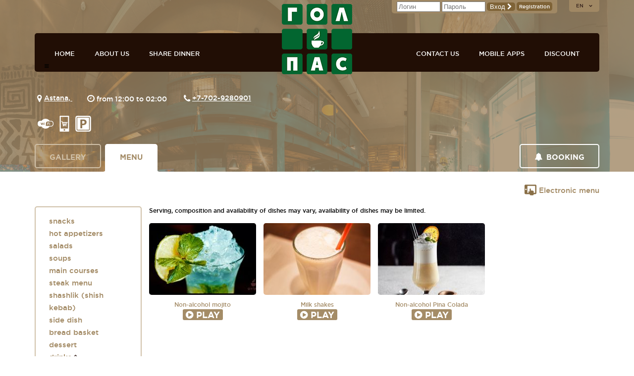

--- FILE ---
content_type: text/html; charset=UTF-8
request_url: https://golpas.cafe/en/menu/49?id_group=44863
body_size: 7799
content:
<!DOCTYPE html>
<html>
<head>
		<title>Menu - Gol+Pas сеть спорт-баров</title>
	<meta charset="utf-8">
	<meta name = "format-detection" content = "telephone=no" />
    <meta name="viewport" content="width=device-width, initial-scale=1">
			
		<link rel="stylesheet" type="text/css" href="/site/bundle.css?1716537317">
	<link rel="stylesheet" href="/site/font/font-awesome-4.4.0/css/font-awesome.min.css">

	<link rel="SHORTCUT ICON" href="/site/images/favicon.ico">

	<script src="/.js/jquery-3.7.1.js"></script>
	<script src="/.js/jquery-ui-1.14.0/jquery-ui.min.js?1769004185"></script>
	<script src="/.js/funcs.js"></script>
	

	<!--[if lt IE 10 ]>
	<script type="text/javascript" src="/site/js/placeholder.js"></script>
	<![endif]-->

	<script type="text/javascript" src="/site/js/jquery.cookie.js"></script>
	<script type="text/javascript" src="/site/js/jquery.formstyler.min.js?1769004185"></script>
	<script type="text/javascript" src="/site/js/jquery.rating-2.0.min.js"></script>
	<script type="text/javascript" src="/site/js/globalize.js"></script>
	<script type="text/javascript" src="/site/js/jquery.glob.ru-RU.js"></script>
	<script type="text/javascript" src="/site/js/jquery.magnific-popup.js"></script>
	<script type="text/javascript" src="/site/js/jquery.maskedinput.js"></script>
	<script type="text/javascript" src="/site/js/formcheck.js"></script>
	<script type="text/javascript" src="/site/js/owl.carousel.js"></script>
	<script type="text/javascript" src="/site/js/jquery.ba-outside-events.min.js"></script>
	<script type="text/javascript" src="/site/js/imagesloaded.pkgd.min.js"></script>
	<script type="text/javascript" src="/site/js/ddpanorama.min.js"></script>
	<script type="text/javascript" src="/site/js/index.js"></script>
	<script type='text/javascript' src='/modules/orders/cart.js'></script>
	<!--	<script type="text/javascript" src="/site/js/jquery.formstyler.min.js"></script>-->
	<!--	<script type="text/javascript" src="/site/js/index.js"></script>-->

</head>
<body class="site">
<div class="main global_bg">
<style>
	.global_bg{
		background:
		linear-gradient(
			rgba(160, 136, 100, 0.8),
			rgba(160, 136, 100, 0.8)
		),
		url('/modules/rest/panoramas/expo-stitch-1.jpg') top center no-repeat;
	}
</style>

<header id="header" class="container p_rel">
	<div class="lang_menu lang p_abs">
	<select id="lang_menu_select">
			<option value="ru">RU</option>
				<option selected value="en">EN</option>
				<option value="kz">KZ</option>
			</select>

	<div class="lang_links_hidden">
			<a id="change_lang_link_ru" href="/ru/menu/49?id_group=44863" >ru</a>
			<a id="change_lang_link_en" href="/en/menu/49?id_group=44863" class="lang_menu_selected" >en</a>
			<a id="change_lang_link_kz" href="/kz/menu/49?id_group=44863" >kz</a>
		</div>
</div>	<div class="header-login p_abs">
			<form action="/en/login?next=%2Fen%2Fmenu%2F49%3Fid_group%3D44863" method="POST">
			<input type="text" value="" placeholder="Логин" name="login">
			<input type="password" value="" placeholder="Пароль" name="password">
			<button>Вход <i class="icon fa-chevron-right"></i></button>
			<a class="link_as_button" href="/en/register">Registration</a>
		</form>
	</div>
	<div class="logo p_abs" role="banner">
		<a href="/en" style="background-image: url('/site/images/logo_gp_en.png');">GOL+PAS sport-bars, cafes, restaurants</a>
	</div>
	<nav class="nav mb40 p_rel">
	<ul class="nav-list clearfix">
	<li class="nav-item f_left ">			<a href="/en" class="nav-item-link">Home</a>
		</li><li class="nav-item f_left ">			<a href="/en/about" class="nav-item-link">About us</a>
		</li><li class="nav-item f_left ">			<a href="/en/bb/list" class="nav-item-link">Share dinner</a>
		</li><li class="nav-item f_right ">			<a href="/en/discount" class="nav-item-link">Discount</a>
		</li><li class="nav-item f_right ">			<a href="/en/mobileapp" class="nav-item-link">Mobile apps</a>
		</li><li class="nav-item f_right ">			<a href="/en/contacts-golpas" class="nav-item-link">Contact us</a>
		</li>	</ul>
	<i class="fa fa-bars switch-menu"></i>
</nav>    <!--
    <div class='custom_rating_bar_white bigStars p_abs' title="Рейтинг 0.00">
		<div class='custom_rating_white' style="width:0%;"></div>
	</div>
    -->
	<h1 class="title1 mb20"></h1>
	<div class="header-contact mb20">
		<span class="header-contact-inf"><i class="icon fa-map-marker"></i>
			<a href="/en/contacts/49">Astana, </a>
		</span>
		<span class="header-contact-inf"><i class="icon fa-clock-o"> </i>
			from 12:00 to 02:00		</span>
		<span class="header-contact-inf"><i class="icon fa-phone"></i> <a href="tel:+7-702-9280901">+7-702-9280901</a></span>
	</div>

	<div class="clearfix mb20">
		<ul class="rest-services">				<li>
					<div title="" class="rest-service-icon">
						<?xml version="1.0" encoding="iso-8859-1"?>
<!-- Generator: Adobe Illustrator 18.0.0, SVG Export Plug-In . SVG Version: 6.00 Build 0)  -->
<!DOCTYPE svg PUBLIC "-//W3C//DTD SVG 1.1//EN" "http://www.w3.org/Graphics/SVG/1.1/DTD/svg11.dtd">
<svg version="1.1" id="Capa_1" xmlns="http://www.w3.org/2000/svg" xmlns:xlink="http://www.w3.org/1999/xlink" x="0px" y="0px"
	 viewBox="0 0 414.391 414.391" style="enable-background:new 0 0 414.391 414.391;" xml:space="preserve">
<g>
	<path d="M349.895,132.771l-37.057-0.045c-24.229-34.403-63.394-54.81-105.643-54.81c-42.25,0-81.429,20.422-105.674,54.853H64.496
		C28.933,132.77,0,161.701,0,197.263v19.899c0,35.542,28.933,64.457,64.496,64.457h37.023
		c24.228,34.431,63.408,54.854,105.676,54.854c42.207,0,81.352-20.386,105.601-54.753l37.099-0.101
		c35.564,0,64.496-28.931,64.496-64.492v-19.899C414.391,161.686,385.458,132.771,349.895,132.771z M166.951,183.19l-20.307,56.156
		c-0.363,0.999-1.34,1.675-2.381,1.649l-7.555-0.089c-1.063-0.013-2.002-0.697-2.34-1.705l-11.926-35.568l-11.984,35.577
		c-0.338,1.005-1.273,1.686-2.334,1.702l-7.543,0.107c-0.012,0-0.023,0-0.035,0c-1.047,0-1.982-0.651-2.346-1.635L77.475,183.23
		c-0.23-0.622-0.203-1.31,0.074-1.912c0.277-0.602,0.783-1.069,1.406-1.299l7.506-2.77c1.291-0.479,2.732,0.185,3.211,1.481
		l14.348,38.875l12.277-36.451c0.344-1.018,1.297-1.702,2.369-1.702c0.002,0,0.002,0,0.002,0l7.584,0.006
		c1.074,0.001,2.027,0.688,2.369,1.705l12.143,36.218l13.963-38.611c0.225-0.623,0.689-1.132,1.289-1.413
		c0.602-0.282,1.287-0.313,1.912-0.087l7.523,2.721C166.748,180.458,167.42,181.892,166.951,183.19z M185.154,236.287
		c0,1.381-1.119,2.5-2.5,2.5h-8c-1.381,0-2.5-1.119-2.5-2.5v-36.156c0-1.381,1.119-2.5,2.5-2.5h8c1.381,0,2.5,1.119,2.5,2.5V236.287
		z M178.654,191.024c-4.135,0-7.498-3.364-7.498-7.5s3.363-7.5,7.498-7.5c4.137,0,7.5,3.364,7.5,7.5
		S182.791,191.024,178.654,191.024z M398.391,217.128c0,26.738-21.755,48.492-48.496,48.492l-115.051,0.107
		c-9.561,0-18.57,0-26.553-0.039c4.958-5.177,8.57-11.723,8.57-19.98v-49.44c0-26.214,21.336-47.541,47.561-47.541l85.473,0.045
		c26.741,0,48.496,21.737,48.496,48.457V217.128z"/>
	<path d="M294.049,173.37h-36.697c-1.381,0-2.5,1.119-2.5,2.5v60.893c0,1.381,1.119,2.5,2.5,2.5h8c1.381,0,2.5-1.119,2.5-2.5
		v-21.794h20.996c1.381,0,2.5-1.119,2.5-2.5v-8c0-1.381-1.119-2.5-2.5-2.5h-20.996V186.37h26.197c1.381,0,2.5-1.119,2.5-2.5v-8
		C296.549,174.489,295.43,173.37,294.049,173.37z"/>
	<path d="M317.572,198.521h-8c-1.381,0-2.5,1.119-2.5,2.5v36.157c0,1.381,1.119,2.5,2.5,2.5h8c1.381,0,2.5-1.119,2.5-2.5v-36.157
		C320.072,199.641,318.953,198.521,317.572,198.521z"/>
	<path d="M313.572,176.024c-4.135,0-7.5,3.364-7.5,7.5s3.365,7.5,7.5,7.5c4.135,0,7.498-3.364,7.498-7.5
		S317.707,176.024,313.572,176.024z"/>
</g>
<g>
</g>
<g>
</g>
<g>
</g>
<g>
</g>
<g>
</g>
<g>
</g>
<g>
</g>
<g>
</g>
<g>
</g>
<g>
</g>
<g>
</g>
<g>
</g>
<g>
</g>
<g>
</g>
<g>
</g>
</svg>
					</div>
				</li>
								<li>
					<div title="" class="rest-service-icon">
						<?xml version="1.0" encoding="iso-8859-1"?>
<!-- Generator: Adobe Illustrator 16.0.0, SVG Export Plug-In . SVG Version: 6.00 Build 0)  -->
<!DOCTYPE svg PUBLIC "-//W3C//DTD SVG 1.1//EN" "http://www.w3.org/Graphics/SVG/1.1/DTD/svg11.dtd">
<svg version="1.1" id="Capa_1" xmlns="http://www.w3.org/2000/svg" xmlns:xlink="http://www.w3.org/1999/xlink" x="0px" y="0px"
	 width="497.178px" height="497.179px" viewBox="0 0 497.178 497.179" style="enable-background:new 0 0 497.178 497.179;"
	 xml:space="preserve">
<g>
	<g>
		<path d="M380.157,0H117.021c-8.74,0-15.827,7.086-15.827,15.828v465.523c0,8.742,7.087,15.828,15.827,15.828h263.138
			c8.738,0,15.826-7.086,15.826-15.828V15.828C395.985,7.086,388.897,0,380.157,0z M248.589,469.924
			c-13.992,0-25.334-11.343-25.334-25.334s11.342-25.334,25.334-25.334c13.992,0,25.333,11.343,25.333,25.334
			S262.581,469.924,248.589,469.924z M359.329,400.059h-221.48V36.655h221.48V400.059z"/>
		<path d="M154.04,182.485l16.365,4.425l33.225,119.839c-4.732,2.335-7.8,7.174-7.8,12.562c0,7.725,6.284,14.01,14.01,14.01
			s14.011-6.285,14.011-14.01c0-0.183-0.004-0.363-0.011-0.548h67.636c-0.009,0.185-0.013,0.365-0.013,0.548
			c0,7.725,6.285,14.01,14.012,14.01s14.012-6.285,14.012-14.01c0-7.102-5.398-13.054-12.309-13.904
			c-16.811-2.715-85.419-6.031-85.419-6.031l-2.254-8.818h85.605c4.377,0,8.268-2.941,9.463-7.15l18.5-65.17h6.799
			c5.674,0,10.271-4.6,10.271-10.271c0-5.673-4.6-10.271-10.271-10.271l-146.608-0.025l-6.146-21.156
			c-0.916-3.154-3.455-5.646-6.625-6.504l-21.507-5.815c-0.811-0.219-1.644-0.33-2.477-0.33c-4.268,0-8.028,2.88-9.143,7.003
			c-0.661,2.444-0.331,4.998,0.93,7.193C149.558,180.25,151.598,181.824,154.04,182.485z M291.887,220.038
			c0.072-0.326,0.369-0.563,0.703-0.563h19.504c0.225,0,0.438,0.106,0.574,0.286c0.135,0.18,0.18,0.416,0.119,0.632l-13.578,47.828
			c-0.088,0.311-0.373,0.523-0.692,0.523h-16.604c-0.222,0-0.427-0.098-0.564-0.271c-0.139-0.171-0.188-0.394-0.141-0.606
			L291.887,220.038z M241.083,219.744c0.137-0.171,0.342-0.27,0.562-0.27h29.438c0.221,0,0.426,0.099,0.563,0.271
			c0.138,0.172,0.188,0.393,0.142,0.608l-8.668,47.828c-0.074,0.332-0.361,0.563-0.703,0.563h-12.104
			c-0.34,0-0.629-0.231-0.703-0.563l-8.668-47.83C240.894,220.138,240.944,219.917,241.083,219.744z M200.059,219.762
			c0.136-0.181,0.349-0.287,0.575-0.287h19.503c0.339,0,0.629,0.232,0.703,0.564l10.636,47.627l0.039,0.146
			c0.02,0.066,0.029,0.139,0.029,0.211c0,0.396-0.316,0.715-0.709,0.722h-16.047c-0.439-0.009-1.082,0.094-1.377-0.938
			c-0.373-1.312-0.895-3.111-0.895-3.111l-12.576-44.304C199.878,220.177,199.923,219.94,200.059,219.762z"/>
	</g>
</g>
<g>
</g>
<g>
</g>
<g>
</g>
<g>
</g>
<g>
</g>
<g>
</g>
<g>
</g>
<g>
</g>
<g>
</g>
<g>
</g>
<g>
</g>
<g>
</g>
<g>
</g>
<g>
</g>
<g>
</g>
</svg>
					</div>
				</li>
								<li>
					<div title="" class="rest-service-icon">
						<?xml version="1.0" encoding="iso-8859-1"?>
<!-- Generator: Adobe Illustrator 16.0.0, SVG Export Plug-In . SVG Version: 6.00 Build 0)  -->
<!DOCTYPE svg PUBLIC "-//W3C//DTD SVG 1.1//EN" "http://www.w3.org/Graphics/SVG/1.1/DTD/svg11.dtd">
<svg version="1.1" id="Capa_1" xmlns="http://www.w3.org/2000/svg" xmlns:xlink="http://www.w3.org/1999/xlink" x="0px" y="0px"
	 width="45.95px" height="45.95px" viewBox="0 0 45.95 45.95" style="enable-background:new 0 0 45.95 45.95;" xml:space="preserve"
	>
<g>
	<g>
		<path d="M22.568,14.98c-1.166,0-1.935,0.112-2.378,0.225v7.48c0.506,0.113,1.1,0.15,1.927,0.15c3.045,0,4.924-1.542,4.924-4.134
			C27.042,16.37,25.424,14.98,22.568,14.98z"/>
		<path d="M40.001,0H5.949C2.942,0,0.506,2.437,0.506,5.443v35.065c0,3.006,2.437,5.442,5.443,5.442h34.052
			c3.007,0,5.442-2.437,5.442-5.442V5.443C45.444,2.436,43.008,0,40.001,0z M42.09,39.635c0,1.637-1.326,2.961-2.961,2.961H6.759
			c-1.636,0-2.962-1.326-2.962-2.961V6.379c0-1.635,1.326-2.961,2.962-2.961h32.369c1.636,0,2.961,1.326,2.961,2.961L42.09,39.635
			L42.09,39.635z"/>
		<path d="M39.128,5.507H6.759c-0.482,0-0.874,0.39-0.874,0.873v33.256c0,0.48,0.391,0.873,0.874,0.873h32.369
			c0.481,0,0.873-0.392,0.873-0.873V6.379C40.001,5.897,39.61,5.507,39.128,5.507z M30.395,24.566
			c-1.953,1.841-4.857,2.668-8.241,2.668c-0.751,0-1.394-0.038-1.964-0.113v9.082h-5.633v-25.02
			c1.772-0.301,4.236-0.527,7.732-0.527c3.534,0,6.046,0.677,7.739,2.031c1.615,1.277,2.703,3.383,2.703,5.863
			C32.731,21.033,31.901,23.139,30.395,24.566z"/>
	</g>
</g>
<g>
</g>
<g>
</g>
<g>
</g>
<g>
</g>
<g>
</g>
<g>
</g>
<g>
</g>
<g>
</g>
<g>
</g>
<g>
</g>
<g>
</g>
<g>
</g>
<g>
</g>
<g>
</g>
<g>
</g>
</svg>
					</div>
				</li>
				</ul>	</div>

	<ul class="menu clearfix">
				<li class="menu-item f_left">
				<a href="/en/gallery/49" class="menu-item-link">Gallery</a>
			</li>
					<li class="menu-item f_left">
				<a href="/en/menu/49" class="menu-item-link activ">Menu</a>
			</li>
					<li class="menu-item f_right">
				<a href="/en/book/49" class="menu-item-link"><i class="icon fa-bell"></i>Booking</a>
			</li>
		    <!--
    <li class="menu-item f_left">
        <a href="/en/cake?rest_id=49" class="menu-item-link"> Заказать торт</a>
    </li>
    -->
</ul></header>

		<div class="content">			<div class="container">		<script type="text/javascript">
$(document).ready(function() {
	$("h2.menu_submenu").click(function(){
		$("ul[id_group='"+$(this).attr('id_group')+"']").slideToggle();
		$(this).find(".menu_submenu_arrow").toggleClass("menu_submenu_arrow_top");
	});

	$("li[id_group]").click(function(){
		$("li[id_parent='"+$(this).attr('id_group')+"']").slideToggle();
		$(this).find(".menu_submenu_arrow").toggleClass("menu_submenu_arrow_top");
		return false;
	});
	if (1)
		$("li[id_group='44703']").click();
});
</script>

<div class="emenu-link">
	<a href="/en/emenu/49"><img src="/modules/menu/emenu-tablet.svg" class="icon24"> Electronic menu</a>
</div>

<div class="clearfix wrapper">
	<ul class="sidebar f_left">
					<li 								>
				<a href="/en/menu/49?id_group=44699" id_group="44699" class="sidebar-link">snacks</a>
							</li>
					<li 								>
				<a href="/en/menu/49?id_group=52812" id_group="52812" class="sidebar-link"></a>
							</li>
					<li 								>
				<a href="/en/menu/49?id_group=48723" id_group="48723" class="sidebar-link">hot appetizers</a>
							</li>
					<li 								>
				<a href="/en/menu/49?id_group=44689" id_group="44689" class="sidebar-link">salads</a>
							</li>
					<li 								>
				<a href="/en/menu/49?id_group=44693" id_group="44693" class="sidebar-link">soups</a>
							</li>
					<li 								>
				<a href="/en/menu/49?id_group=44700" id_group="44700" class="sidebar-link">main courses</a>
							</li>
					<li 								>
				<a href="/en/menu/49?id_group=47267" id_group="47267" class="sidebar-link">steak menu</a>
							</li>
					<li 								>
				<a href="/en/menu/49?id_group=49377" id_group="49377" class="sidebar-link">shashlik (shish kebab)</a>
							</li>
					<li 								>
				<a href="/en/menu/49?id_group=55797" id_group="55797" class="sidebar-link"></a>
							</li>
					<li 								>
				<a href="/en/menu/49?id_group=52814" id_group="52814" class="sidebar-link"></a>
							</li>
					<li 								>
				<a href="/en/menu/49?id_group=52813" id_group="52813" class="sidebar-link"></a>
							</li>
					<li 								>
				<a href="/en/menu/49?id_group=52815" id_group="52815" class="sidebar-link"></a>
							</li>
					<li 								>
				<a href="/en/menu/49?id_group=55796" id_group="55796" class="sidebar-link"></a>
							</li>
					<li 								>
				<a href="/en/menu/49?id_group=44843" id_group="44843" class="sidebar-link">side dish</a>
							</li>
					<li 								>
				<a href="/en/menu/49?id_group=44946" id_group="44946" class="sidebar-link">bread basket</a>
							</li>
					<li 								>
				<a href="/en/menu/49?id_group=44867" id_group="44867" class="sidebar-link">dessert</a>
							</li>
					<li 				 id_group='44703'				>
				<a href="/en/menu/49?id_group=44703" id_group="44703" class="sidebar-link">drinks</a>
									<span class="menu_submenu_arrow">&nbsp;</span>
							</li>
					<li class="sub1"								 id_parent='44703'>
				<a href="/en/menu/49?id_group=44943" id_group="44943" class="sidebar-link">Mineral water</a>
							</li>
					<li class="sub1"								 id_parent='44703'>
				<a href="/en/menu/49?id_group=45616" id_group="45616" class="sidebar-link">Refreshments</a>
							</li>
					<li class="sub1"								 id_parent='44703'>
				<a href="/en/menu/49?id_group=44937" id_group="44937" class="sidebar-link">Sparkling drinks</a>
							</li>
					<li class="sub1"								 id_parent='44703'>
				<a href="/en/menu/49?id_group=45124" id_group="45124" class="sidebar-link">Juices</a>
							</li>
					<li class="sub1"								 id_parent='44703'>
				<a href="/en/menu/49?id_group=44863" id_group="44863" class="sidebar-link activ">Non-alcohol coctails</a>
							</li>
					<li class="sub1"								 id_parent='44703'>
				<a href="/en/menu/49?id_group=45564" id_group="45564" class="sidebar-link">Tea extras</a>
							</li>
					<li class="sub1"								 id_parent='44703'>
				<a href="/en/menu/49?id_group=44804" id_group="44804" class="sidebar-link">Coffee</a>
							</li>
					<li class="sub1"								 id_parent='44703'>
				<a href="/en/menu/49?id_group=44805" id_group="44805" class="sidebar-link">Tea</a>
							</li>
					<li class="sub1"								 id_parent='44703'>
				<a href="/en/menu/49?id_group=45123" id_group="45123" class="sidebar-link">Alcoholic beverages</a>
							</li>
					<li class="sub1"								 id_parent='44703'>
				<a href="/en/menu/49?id_group=44854" id_group="44854" class="sidebar-link">Alcohol coctails</a>
							</li>
					<li 								>
				<a href="/en/menu/49?id_group=44985" id_group="44985" class="sidebar-link">banquet menu</a>
							</li>
					<li 								>
				<a href="/en/menu/49?id_group=47171" id_group="47171" class="sidebar-link">sauces</a>
							</li>
					<li 								>
				<a href="/en/menu/49?id_group=53807" id_group="53807" class="sidebar-link"></a>
							</li>
					<li 								>
				<a href="/en/menu/49?id_group=62630" id_group="62630" class="sidebar-link"></a>
							</li>
				<li>
			<a href="/en/emenu/49?price_history=1" class="sidebar-link">История цен</a>
		</li>
	</ul>
	<div class="clearfix menu_wrapper">
        <p>Serving, composition and availability of dishes may vary, availability of dishes may be limited.</p><br>
			<ul class="content-listLink ml" id="ul_group_menu_content" id_group="44863">
							<li class="content-listLink-item f_left">
					<a href="/en/menu_item/49?id_menu=44864" class="d_block t_center">
						<div class="image-wrapper" style="background-image: url('/uploads/2015/11/mohito-10_216x145.jpg')"></div>
												<br>
						<span class="content-listLink-item-name">Non-alcohol mojito</span>
						<p style='margin-top: 3px'><span class='content-listLink-item-name'><button class="play-button" onclick="responsiveVoice.speak('Non-alcohol mojito. ','UK English Female'); return false;" type="button" value="Play"><span class="icon fa-play-circle"></span>Play</button></span></p>						
					</a>
				</li>
							<li class="content-listLink-item f_left">
					<a href="/en/menu_item/49?id_menu=48179" class="d_block t_center">
						<div class="image-wrapper" style="background-image: url('/uploads/2016/03/image-15-03-16-03-07_216x145.jpg')"></div>
												<br>
						<span class="content-listLink-item-name">Milk shakes</span>
						<p style='margin-top: 3px'><span class='content-listLink-item-name'><button class="play-button" onclick="responsiveVoice.speak('Milk shakes. ','UK English Female'); return false;" type="button" value="Play"><span class="icon fa-play-circle"></span>Play</button></span></p>						
					</a>
				</li>
							<li class="content-listLink-item f_left">
					<a href="/en/menu_item/49?id_menu=47967" class="d_block t_center">
						<div class="image-wrapper" style="background-image: url('/uploads/2022/02/img_4191_216x145.jpg')"></div>
												<br>
						<span class="content-listLink-item-name">Non-alcohol Pina Colada</span>
						<p style='margin-top: 3px'><span class='content-listLink-item-name'><button class="play-button" onclick="responsiveVoice.speak('Non-alcohol Pina Colada. ','UK English Female'); return false;" type="button" value="Play"><span class="icon fa-play-circle"></span>Play</button></span></p>						
					</a>
				</li>
					</ul>
		</div>
</div>
<div class="content-text2 mb10">
	</div>
</div>		</div>	<div class="modal"></div>

	﻿<footer id="footer">
	<div class="container clearfix">
		<!--<div class="footer-match footer-box f_left">-->
		<!--	<h3 class="footer-title clearfix">-->
		<!--		<span class="f_left">сегодня на экранах</span>-->
		<!--		<span class="right f_right">18 сентября</span>-->
		<!--	</h3>-->
		<!--	<div class="footer-match-inf">-->
		<!--		<h4 class="footer-match-inf-title mb5">Милан — Ювентус</h4>-->
		<!--		<p class="footer-match-inf-text mb10"><time>17:00</time> Итальянская премьер-лига. Серия А</p>-->
		<!--	</div>-->
		<!--	<div class="clearfix">-->
		<!--		<a href="#" class="footer-match-friend footer-button f_right"><i class="icon fa-plus"></i>пригласить друзей</a>-->
		<!--		<a href="#" class="footer-match-bet footer-button f_right"><i class="icon fa-check"></i>сделать ставку</a>-->
		<!--	</div>-->
		<!--</div>-->

					<form action="/en/login?next=%2Fen%2Fmenu%2F49%3Fid_group%3D44863"
			      class="footer-login footer-box clearfix f_left" method="POST">
				<input type="text" class="footer-login-input mb10" value="" placeholder="ЛОГИН" name="login">
				<input type="password" class="footer-login-input mb13" value="" placeholder="ПАРОЛЬ" name="password">
                <div>
                    <button class="footer-login-button footer-button f_left">вход <i class="icon fa-chevron-right"></i>
                    </button>
                    <a href="/en/register"
                       class="footer-login-link-as-button f_right">Registration</a>
                </div>
                <div>
                    <a href="/en/remember"
                       class="footer-login-link-as-button f_left" style="margin-top: 5px;">Восстановление пароля</a>
                </div>
			</form>
		
					<div class="footer-delivery footer-box f_left" style="display: none;">
				<h3 class="footer-title clearfix">
					<span class="f_left">Delivery</span>
					<span class="right f_right">с 11 до 24</span>
				</h3>
				<p class="mb13">Order any meal from our menu</p>
				<a href="/en/menu/49" class="footer-delivery-link footer-button"
				   id="footer_menu_link"><i class="icon fa-check"></i>Order</a>
			</div>
		
		<!--
		<div class="footer-box f_left" style="max-width: 190px;padding: 0;">
			<h3 class="footer-title clearfix" style="height: auto;padding: 5px 17px 3px 17px;margin:0;">
				<div style="clear: both;">индивидуальный торт на заказ</div>
			</h3>
			<a href="/en/cake" style="display: inline-block;">
				<img style="width: 100%;" src="/site/images/cake_order.jpg" />
			</a>
		</div>
		-->

		<div class="f_left">
			<!--	<img src="/site/images/expo-2017.png" width="150">	-->
		</div>
		<div class="footer-nav f_right">
			<ul class="mb17">
                <li>
                    <a href="/en/about" class="footer-nav-link">О сети golpas.cafe</a>
                </li>
                <li>
                    <a href="/ru/news?id=1465" class="footer-nav-link">Недобросовестные гости</a>
                </li>
                <li>
                    <a href="/en/payments" class="footer-nav-link">Оплата</a>
                </li>
                <li>
                    <a href="/en/oferta" class="footer-nav-link">Публичная оферта</a>
                </li>
                <li>
                    <a href="/en/confidence" class="footer-nav-link">Политика конфиденциальности</a>
                </li>
                                    <li>
                        <a href="https://golpas.cafe/files/kp_golpas_rus.pdf" target="_blank" class="footer-nav-link">Информация для партнеров</a>
                    </li>
                				<li>
					<a href="/en/careers" class="footer-nav-link">Careers</a>
				</li>
                <li>
                    <a href="/en/contacts-golpas" class="footer-nav-link">Contact</a>
                </li>
			</ul>
			<p class="footer-nav-copywriter mb17">&copy; 2026 golpas.cafe</p>
			<ul class="clearfix">
				                <!--
				<li class="f_left">
					<a href="https://www.facebook.com/golpas.cafe.bar" target="_blank"
					   class="footer-nav-socialNetwork icon fa-facebook"></a>
				</li>
				<li class="f_left">
					<a href="https://vk.com/id441341919" target="_blank"
					   class="footer-nav-socialNetwork icon fa-vk"></a>
				</li>
                -->
				<li class="f_left">
					<a href="https://instagram.com/golpas_sportbars/" target="_blank"
					   class="footer-nav-socialNetwork icon fa-instagram"></a>
				</li>
                <!--
				<li class="f_left">
					<a href="#" class="footer-nav-socialNetwork icon fa-odnoklassniki" target="_blank"></a>
				</li>
				-->
                <!--
				<li class="f_left">
					<a href="https://wa.me/77757000177?text=Добрый%20день,%20уважаемая%20поддержка%20GolPas%20Cafe" target="_blank"
					   class="footer-nav-socialNetwork icon fa-whatsapp"></a>
				</li>
				-->
			</ul>
		</div>
	</div>
</footer>

<script src="https://code.responsivevoice.org/responsivevoice.js?key=b9Nb2svO"></script>

</div>
<script>
  (function(i,s,o,g,r,a,m){i['GoogleAnalyticsObject']=r;i[r]=i[r]||function(){
  (i[r].q=i[r].q||[]).push(arguments)},i[r].l=1*new Date();a=s.createElement(o),
  m=s.getElementsByTagName(o)[0];a.async=1;a.src=g;m.parentNode.insertBefore(a,m)
  })(window,document,'script','//www.google-analytics.com/analytics.js','ga');

  ga('create', 'UA-67701821-1', 'auto');
  ga('send', 'pageview');

</script>
</body>
</html>

--- FILE ---
content_type: application/javascript
request_url: https://golpas.cafe/site/js/formcheck.js
body_size: 4047
content:
(function( $ ){
	
  //// ---> Check issue element
	jQuery.fn.exists = function() {
	   return jQuery(this).length;
	}
  
	$(function() {
              
      if( $('.content-form').exists()){
      
        $('.content-form').each(function(){
        
          var form = $(this),
              btn = form.find('.content-form-button');
        
          form.find('.content-form-input').addClass('empty_field').parents('.rline').append('<span class="content-form-input_error">Не заполнено поле</span>');
          btn.addClass('disabled');
          
          // Функция проверки полей формы      
          function checkInput(){
            
            form.find('.content-form-input').each(function(){

              // Игнорируем поля с атрибутом data-ignore
              if ($(this).data('ignore')) {
                $(this).removeClass('empty_field');
                return true;
              }

              if($(this).hasClass('phonefield')){
              
                var pmc = $(this);
                if ( (pmc.val().indexOf("_") != -1) || pmc.val() == '' ) {
                  pmc.addClass('empty_field');
                } else {
                  pmc.removeClass('empty_field');
                }
                
              } else if($(this).hasClass('mailfield')) {
              
                var mailfield = $(this);
                var pattern = /^([a-z0-9_\.-])+@[a-z0-9-]+\.([a-z]{2,4}\.)?[a-z]{2,4}$/i;
                if(pattern.test(mailfield.val())){
                  mailfield.removeClass('empty_field');
                } else {
                  mailfield.addClass('empty_field');
                }
              
              } else if($(this).is(':checkbox')) {
                var checkBox = $(this);
                if(checkBox.is(':checked')){
                  checkBox.removeClass('empty_field')
                } else {
                  checkBox.addClass('empty_field')
                }

              } else if($(this).attr('name') == 'address') {

                if ($('#delivery_type_0').prop("checked") && $(this).val() == '') {
                  $(this).addClass('empty_field')
                } else {
                  $(this).removeClass('empty_field')
                }

              } else if($(this).val() != '') {
                
                $(this).removeClass('empty_field');
                
              } else {
                
                $(this).addClass('empty_field');
              }

            });
          }
          
          // Функция подсветки незаполненных полей
          function lightEmpty(){
            form.find('.empty_field').addClass('rf_error');
            form.find('.empty_field').parents('.rline').find('.content-form-input_error').css({'visibility':'visible'});
            setTimeout(function(){
              form.find('.empty_field').removeClass('rf_error');
              form.find('.empty_field').parents('.rline').find('.content-form-input_error').css({'visibility':'hidden'});
            },2000);
          }
          
          //  Полсекундная проверка
          setInterval(function(){
            checkInput();
            var sizeEmpty = form.find('.empty_field').length;
            if(sizeEmpty > 0){
              if(btn.hasClass('disabled')){
                return false
              } else {
                btn.addClass('disabled')
              }
            } else {
              btn.removeClass('disabled')
            }
          },500);
          
          //  Клик по кнопке
          btn.click(function(){
            if($(this).hasClass('disabled')){
              lightEmpty();
              return false
            } else {
              form.submit();
            }
          });
          
        });
      
      }
    
	});

})( jQuery );

--- FILE ---
content_type: text/plain
request_url: https://www.google-analytics.com/j/collect?v=1&_v=j102&a=1076377377&t=pageview&_s=1&dl=https%3A%2F%2Fgolpas.cafe%2Fen%2Fmenu%2F49%3Fid_group%3D44863&ul=en-us%40posix&dt=Menu%20-%20Gol%2BPas%20%D1%81%D0%B5%D1%82%D1%8C%20%D1%81%D0%BF%D0%BE%D1%80%D1%82-%D0%B1%D0%B0%D1%80%D0%BE%D0%B2&sr=1280x720&vp=1280x720&_u=IEBAAEABAAAAACAAI~&jid=1358664367&gjid=676685425&cid=528682662.1769004188&tid=UA-67701821-1&_gid=1333179137.1769004188&_r=1&_slc=1&z=55668075
body_size: -449
content:
2,cG-94G3PE335G

--- FILE ---
content_type: application/javascript
request_url: https://golpas.cafe/site/js/ddpanorama.min.js
body_size: 9188
content:
/*
 * ddpanorama - jQuery plugin version 1.43
 * Copyright (c) Tiny Studio (http://tinystudio.iptime.org/)
 * Dual licensed under the MIT (http://www.opensource.org/licenses/mit-license.php)
 * and GPL (http://www.opensource.org/licenses/gpl-license.php) licenses.
 * Date: 2014/09/17 11:57:29 KST
 */

(function(e){var t={animations:[],timerId:-1,max_speed:43e3,drag_constant:1.6,cursorX:0,cursorY:0,currentTime:(new Date).getTime()};t.timerId=window.setInterval(function(){for(var e=0;e<t.animations.length;++e){t.animations[e].update()}},1e3/30);t.mousedown=function(e,n){t.cursorXOld=t.cursorX=e;t.cursorYOld=t.cursorY=n;t.speedX=0};t.mousemove=function(e,n){t.cursorXOld=t.cursorX;t.cursorYOld=t.cursorY;t.cursorX=e;t.cursorY=n;var r=(new Date).getTime();var i=(r-t.currentTime)/1e3;t.currentTime=r;t.speedX=(t.cursorX-t.cursorXOld)/i;if(t.speedX>t.max_speed)t.speedX=t.max_speed;if(t.speedX<-t.max_speed)t.speedX=-t.max_speed};t.event_prefix="dd";e(document).bind("mousemove",function(e){t.mousemove(e.pageX,e.pageY)});e(document).bind("touchmove",function(e){t.mousemove(e.originalEvent.touches[0].pageX,e.originalEvent.touches[0].pageY)});e(document).bind("touchstart",function(e){t.mousedown(e.originalEvent.touches[0].pageX,e.originalEvent.touches[0].pageY)});e(document).bind("mousedown",function(e){t.mousedown(e.pageX,e.pageY)});e.fn.ddpanorama=function(n){n=e.extend(true,{},e.fn.ddpanorama.defaults,n);var r=false;for(var i in n){if(i=="width"||i=="height"||i=="ratio"){r=true;break}}return this.each(function(){if(e(this).data("ddpanorama")!=null){if(n!=null){var i=e(this).data("ddpanorama");if(r){if(i.params.hasOwnProperty("width")){delete i.params.width}if(i.params.hasOwnProperty("height")){delete i.params.height}if(i.params.hasOwnProperty("ratio")){delete i.params.ratio}}for(var s in n){i.params[s]=n[s]}if(i.params.minSpeed!=0){i.add()}i.bindevent();i.resize()}return}var o=e(this);var u=document.createElement("canvas");var i={img:o,canvas:u,mousedown:false,draw_scale:1};e(this).css("display","none");i.params=n;if(i.params==null)i.params={};i.notifyStartMove=function(){if(this.startmovecalled!=true){this.startmovecalled=true;var n=e(this.canvas).prop("scrollX");var r=e(this.img).get()[0].naturalWidth;e(this.img).trigger(jQuery.Event(t.event_prefix+"startmove",{canvas:this.canvas,scrollX:n,width:r}))}};i.add=function(){e(u).prop("updateTime",(new Date).getTime());var n=t.animations.indexOf(this);if(n<0){t.animations.push(this);this.notifyStartMove()}};i.remove=function(){var n=t.animations.indexOf(this);if(n>=0){var r=e(this.canvas).prop("scrollX");var i=e(this.img).get()[0].naturalWidth;e(this.img).trigger(jQuery.Event(t.event_prefix+"stopmove",{canvas:this.canvas,scrollX:r,width:i}));this.startmovecalled=false;t.animations.splice(n,1)}};i.setScrollX=function(t){var n=e(this.img).get()[0].naturalWidth;if(isNaN(n)==false&&n!=0){var r=t/this.draw_scale;if(this.params.loop){while(r<-n)r+=n;while(r>=n)r-=n;if(Math.abs(r+n)<Math.abs(r)){r+=n}if(Math.abs(r-n)<Math.abs(r)){r-=n}}else{if(r>this.bounceBorder)r=this.bounceBorder;if(r<this.widthScaled-n-this.bounceBorder)r=this.widthScaled-n-this.bounceBorder}t=r*this.draw_scale;e(this.canvas).prop("scrollX",t)}return t};i.scrollTo=function(t){var n=e(this.canvas).prop("mousedownScrollX");if(n==null)return;var r=e(o).get()[0].naturalWidth;this.setScrollX(n+t-e(this.canvas).prop("mousedownPageX"))};i.update=function(){var n=(new Date).getTime();var r=e(this.canvas).prop("updateTime");if(r==null)r=n;e(this.canvas).prop("updateTime",n);var i=(n-r)/1e3;var s=e(this.canvas).prop("scrollX");var o=e(this.canvas).prop("speedX");var u=this.canvas.getContext("2d");var a=e(this.img).get()[0].naturalWidth;s+=i*o;s=this.setScrollX(s);var f=0;if(this.params.loop==false){var l=s/this.draw_scale;if(this.bounceActive){if(l>0){if(o>0){o=0}f=-l*this.params.bounceSpringConst}else if(l<this.widthScaled-a){if(o<0){o=0}f=(this.widthScaled-a-l)*this.params.bounceSpringConst}}}if(this.params.loop==false&&this.params.bounce){var c=i*2.5;if(l>=0){var h=l;var p=h/this.bounceBorder;if(h>=0){if(o<0){o*=p}}o+=f*c}else if(this.widthScaled-a-l>=0){var h=this.widthScaled-a-l;var p=h/this.bounceBorder;if(h>=0){if(o>0){o*=p}}o+=f*c}}o+=t.drag_constant*(this.params.minSpeed-o)*i;e(this.canvas).prop("speedX",o);this.redraw();if(Math.abs(o)<1&&this.params.minSpeed==0&&Math.abs(f)<3){this.stop();this.remove()}};i.stop=function(){e(this.canvas).prop("speedX",0)};i.redraw=function(){var n=e(this.img).get()[0].naturalWidth;var r=this.canvas.getContext("2d");var i=e(this.canvas).prop("scrollX");var s=e(this.canvas).prop("speedX");i/=this.draw_scale;var o=false;if(isNaN(n)==false&&n!=0){e(this.canvas).prop("forceX",0);var u=this.img.get()[0];r.setTransform(this.draw_scale,0,0,this.draw_scale,0,0);if(this.params.loop){r.drawImage(u,i,0);r.drawImage(u,i+n,0);r.drawImage(u,i-n,0)}else{r.drawImage(u,i,0);r.fillStyle=this.params.bounceEdgeColor;r.fillRect(0,0,i,this.canvas.height/this.draw_scale);r.fillRect(n+i,0,this.bounceBorder,this.canvas.height/this.draw_scale)}o=true}else{r.setTransform(1,0,0,1,0,0);r.fillStyle="#000000";r.fillRect(0,0,this.canvas.width,this.canvas.height)}e(this.img).trigger(jQuery.Event(t.event_prefix+"redraw",{canvas:this.canvas,scrollX:i,width:n,speed:e(this.canvas).prop("speedX")/t.max_speed,loaded:o}))};i.onmousedown=function(n){var r=this;var i=this.canvas;this.mousedown=true;var s=e(this.canvas).prop("scrollX");e(i).prop("speedX",0);e(i).focus();this.remove();this.stop();e(i).prop("mousedownPageX",n);e(i).prop("mousedownScrollX",e(i).prop("scrollX"));e(i).prop("updateTime",(new Date).getTime());this.old_onselectstart=document.onselectstart;document.onselectstart=function(){return false};var s=e(this.canvas).prop("scrollX");var o=e(this.img).get()[0].naturalWidth;e(this.img).trigger(jQuery.Event(t.event_prefix+"mousedown",{canvas:this.canvas,scrollX:s,width:o}));this.notifyStartMove()};i.resize=function(){var n=this.img;var r=this.canvas;var i=n.get()[0].naturalWidth;var s=n.get()[0].naturalHeight;var o=i;var u=s;/*console.log("resize.naturalWidth:"+i);console.log("resize.naturalHeight:"+s)*/;if(this.params.hasOwnProperty("height")){u=this.params.height}if(this.params.hasOwnProperty("ratio")){if(this.params.hasOwnProperty("width")){o=this.params.width;u=o*this.params.ratio}else{o=u/this.params.ratio}}else if(this.params.hasOwnProperty("width")){o=this.params.width}if(s!=0)this.draw_scale=u/s;else this.draw_scale=1;if(this.params.hasOwnProperty("startPos")){this.setScrollX(i*-this.params.startPos*this.draw_scale+o)}e(r).attr("width",o);e(r).attr("height",u);this.widthScaled=this.canvas.width/this.draw_scale;this.bounceActive=this.params.bounce;if(this.params.bounce){var a=this.params.bounceEdge;this.bounceBorder=this.canvas.width*a/this.draw_scale;if(this.bounceBorder<1){this.bounceActive=false}}else{this.bounceBorder=0}e(n).trigger(jQuery.Event(t.event_prefix+"resize",{canvas:r,width:i}));if(this.loaded)this.redraw()};e(this).data("ddpanorama",i);e(u).data("ddpanorama",i);e(u).prop("scrollX",0);e(u).prop("speedX",0);var a=function(n){var r=e(this).data("ddpanorama");if(r.mousedown==false)return;r.mousedown=false;r.add();e(u).prop("updateTime",(new Date).getTime());e(u).prop("speedX",t.speedX);e(u).prop("mousedownScrollX",null);document.onselectstart=this.old_onselectstart;var i=e(u).prop("scrollX");var s=e(r.img).get()[0].naturalWidth;e(r.img).trigger(jQuery.Event(t.event_prefix+"mouseup",{canvas:u,scrollX:i,width:s}))};i.bindevent=function(){var t=this;var n=this.canvas;e(n).unbind("mousedown");e(n).unbind("mouseup");e(n).unbind("mouseupoutside");e(n).unbind("mousemove");e(n).unbind("contextmenu");e(n).unbind("touchstart");e(n).unbind("touchmove");e(n).unbind("touchend");if(this.params.interactive){e(n).bind("mousedown",function(t){var n=e(this).data("ddpanorama");n.onmousedown(t.pageX)});e(n).bind("mouseup",a);e(n).bind("mouseupoutside",a);e(n).bind("mousemove",function(t){var n=t.pageX;var r=e(this).data("ddpanorama");if(r.mousedown==false)return;r.scrollTo(n);r.redraw()});e(n).bind("contextmenu",function(e){e.preventDefault();return false});e(n).bind("touchstart",function(t){var n=e(this).data("ddpanorama");n.onmousedown(t.originalEvent.touches[0].pageX)});e(n).bind("touchmove",function(t){t.preventDefault();var n=e(this).data("ddpanorama");if(n.mousedown==false)return false;var r=t.originalEvent.touches[0].pageX;n.scrollTo(r);n.redraw();return true});e(n).bind("touchend",a)}else{var r=function(e){if(t.mousedown==false)return;t.mousedown=false;document.onselectstart=this.old_onselectstart};e(n).bind("mousedown",function(e){this.old_onselectstart=document.onselectstart;document.onselectstart=function(){return false};t.mousedown=true});e(n).bind("mouseup",r);e(n).bind("mouseupoutside",r)}};i.bindevent();e(u).addClass("ddpanorama");i.loaded=false;e(this).imagesLoaded(function(){var r=e(o).get()[0].naturalWidth;o.after(u);e(o).trigger(jQuery.Event(t.event_prefix+"init",{canvas:u,width:r}));i.resize();i.redraw();i.loaded=true;if(n.minSpeed!=0){i.add()}})})};e.fn.ddpanorama.defaults={interactive:true,minSpeed:0,loop:true,bounce:true,bounceEdge:.8,bounceEdgeColor:"#000000",bounceSpringConst:15}})(jQuery)

--- FILE ---
content_type: application/javascript
request_url: https://golpas.cafe/.js/funcs.js
body_size: 19928
content:
function preloadImg(src){
    var imageObj = new Image();
    imageObj.src = src;
}
function preloadImgArray(imageArray) {
    var imageObj = new Image();
    for(var i=0; i<=imageArray.length-1; i++) {
        imageObj.src=images[i];
    }
}


function resizeToHoldContent(container, o){
	plusx = lightbox.outerWidth()>=lightbox.width() ? lightbox.outerWidth()-lightbox.width() : lightbox.outerWidth();
	plusy = lightbox.outerHeight()>=lightbox.height() ? lightbox.outerHeight()-lightbox.height() : lightbox.outerHeight();
	//alert("o.outerWidth()="+o.outerWidth()+" o.width()="+o.width()+" plusx="+plusx);
    container.width(lightbox.width()+plusx).height(lightbox.height()+plusy);
}


/**Fixes PNG transparency for IE<6*/
function fixPNG(o){
	if (!IE) return; //ignore internet explorer
	//if (o.currentStyle.backgroundImage=="none") continue;
	backgroundImage = lightbox.src ? lightbox.src : lightbox.currentStyle.backgroundImage.split('"')[1];
	if (!backgroundImage) return;
	lightbox.style.background = "none";
	lightbox.style.filter = "progid:DXImageTransform.Microsoft.AlphaImageLoader(src='"+backgroundImage+"', sizingMethod='scale')";
}


function lightbox_showBg(){
	$("#lightbox_title").html("");
	$("#lightbox_bg").show().addClass("loading_big").focus();

	lightbox_unbind();

	$(window).resize(function (){
		lightbox_center()
	})

	$(document).keyup(function (event){
		keycode = (event.keyCode ? event.keyCode : event.which);
		//alert(keycode)
		if (keycode==27) {
			$("#lightbox_close").click()
		} else if (keycode==37) {
			$("#lightbox_prev").click()
		} else if (keycode==39) {
			$("#lightbox_next").click()
		}
	}).keydown(function( event ) {
		keycode = (event.keyCode ? event.keyCode : event.which);
		if (keycode == 13) {
			event.preventDefault();
		}
	});
}
function lightbox_close(){
	$("#lightbox_content").children().fadeOut(function(){
		$("#lightbox").hide();
    });
	$("#lightbox_bg").hide();
	$("#lightbox_close").hide();
	lightbox_unbind();
}

function lightbox_unbind(){
	$(window).unbind('resize');
	$(document).unbind('keyup');
}


function lightbox_showCloseButton(){
	$("#lightbox_bg").removeClass("loading_big");
    //var position = $("#lightbox").position();
    //$('#lightbox_close').css({left: position.left+$("#lightbox").width()-17, top: position.top-11}).show();
    $('#lightbox_close').show();
}

function lightbox_center(){
	w = Math.min(document.documentElement.clientWidth, window.innerWidth || 0)
	h = Math.min(document.documentElement.clientHeight, window.innerHeight || 0)
	//console.log("w="+w+" h="+h)

	$img = $("#lightbox_content > img")
	if ($img.length > 0){
		maxW = w * 0.9 - 30
		maxH = h * 0.9 - 40
		//console.log("$img[0].width="+$img[0]._width+" $img[0].height="+$img[0]._height);
		if ($img[0]._width>maxW || $img[0]._height>maxH){
			$img.css({ "max-width": maxW, "max-height": maxH })
		}else{
			$img.css({ "max-width": "", "max-height": "" })
		}

		$("#lightbox_prev, #lightbox_next").css({height: $img[0].height});
	}

	lightbox = $("#lightbox");
	lightbox.css({
		top: h/2 - lightbox.height()/2,
		left: w/2 - lightbox.width()/2
	})


}



/**
 * Default lightbox for images
 * Source <a> object intended to have class "imgpopup"
 */
function a_imgpopup() {
	lightbox_showBg();
	//return false;
	//$("#lightbox_content").html("").width("200").height("200").addClass("loading_big");
	//$("#lightbox").show(); centerToScreen("lightbox");
	var image = new Image();
	title = $(this).next(".lightbox_title_extended").html();
	if (!title && this.title) title = this.title;
	$("#lightbox_title").hide();
	selfa = this;
	$(image).load(function () {
		image = this;
		//$(image).attr("_width", image.width)
		//$(image).attr("_height", image.height)
		image._width = image.width //save initial width and height
		image._height = image.height
		$('#lightbox_content').html(this);
		if (title) $("#lightbox_title").html(title).show() //.width(this.width);
		lightbox_center();
		$("#lightbox").show();
		$(this).hide().fadeIn();
		lightbox_showCloseButton();

		//add next/prev buttons
		all = $(".imgpopup");
		i = $.inArray(selfa, all)
		if (i>-1) {
			$('#lightbox_content').prepend('<div id="lightbox_btnholder" style="position: relative;"></div>');
			if (i>0){
				$("#lightbox_btnholder").append('<div id="lightbox_prev"></div>');
				$("#lightbox_prev").css({height: image.height, width: image.width*0.40<48?48:image.width*0.40 });
				$("#lightbox_prev").hover(function (){ $(this).addClass("lightbox_prev_hover"); },function (){ $(this).removeClass("lighbox_prev_hover"); });
				$("#lightbox_prev").click(function (event){
					$("#lightbox").hide(); $("#lightbox_close").hide();
					prev = $(".imgpopup")[i-1];
					$(prev).trigger("click");
					return false;
				});
			}
			if (i<all.length-1){
				$("#lightbox_btnholder").append('<div id="lightbox_next"></div>');
				$("#lightbox_next").css({height: image.height, width: image.width*0.40<48?48:image.width*0.40 });
				$("#lightbox_next").hover(function (){ $(this).addClass("lightbox_next_hover"); },function (){ $(this).removeClass("lighbox_next_hover"); });
				$("#lightbox_next").click(function (){
					$("#lightbox").hide(); $("#lightbox_close").hide();
					next = $(".imgpopup")[i+1];
					$(next).trigger("click");
					return false;
				});
			}
			return false; //this will exit the loop
		};

	})
	.error(function () {
		lightbox_close();
		alert("Error loading "+attr('src'));
	});
	$(image).attr('src', this.href);
	return false;
}

/**
 * Lightbox with content of some DOM object which is specified by a "idpopup" attribute of a source object
 * Source <a> object intended to have class "idpopup"
 */
function a_idpopup(){
	a_idpopup_obj( $("#"+$(this).attr("idpopup")) );
	return false;
}
function a_idpopup_obj(ido){
	lightbox_showBg();
	//ido = $("#"+idstr);
    var container = $('#lightbox_content');
    resizeToHoldContent(container, ido);
    $("#lightbox").show(); lightbox_center();
    container.html("").removeClass("loading_big");
    container[0].appendChild(ido[0]);
    ido.fadeIn();
    lightbox_center();
    lightbox_showCloseButton();
	return false;
}

/**
 * Lightbox with any given HTML
 */
function a_inlinepopup(inline_text){
	lightbox_showBg();
    var container = $('#lightbox_content');
    container.html("").removeClass("loading_big");
	container.html('<div id="lightbox_inline_content">'+inline_text+'</div>'); //removeClass("loading_big")
	resizeToHoldContent(container, $("#lightbox_inline_content"));
    $("#lightbox").show(); lightbox_center();
	$("#lightbox_inline_content").hide().fadeIn();
    lightbox_showCloseButton();
	return false;
}


/**
 * Lightbox with content from Ajax query, params for width and height are in source object attribute "params" in JSON format
 * Source <a> object intended to have class "ajaxpopup"
 */
var ajaxpopup_width, ajaxpopup_height;
function a_ajaxpopup() {
	lightbox_showBg();
	params = $(this).attr("params");
	params = params ? eval("({"+params+"})") : undefined; //expect it to be json
	//alert(params);
	ajaxpopup_width = params && params.width ? params.width : 0;
	ajaxpopup_height = params && params.height ? params.height : 0;
	//$("#lightbox_content").html("").width(200).height(200).addClass("loading_big").click(lightbox_close);
	//$("#lightbox").show(); centerToScreen("lightbox");
	$.ajax({
		type: "GET",
		url: this.href,
		success: function(html){
			var container = $('#lightbox_content');
			container.html('<div id="ajaxpopup_content">'+html+'</div>'); //removeClass("loading_big")
			if (ajaxpopup_width) $("#ajaxpopup_content").width(ajaxpopup_width);
			if (ajaxpopup_height) $("#ajaxpopup_content").height(ajaxpopup_height);
			resizeToHoldContent(container, $("#ajaxpopup_content"));
		    //centerToScreen("lightbox");
			$("#lightbox").show(); lightbox_center();
			$("#ajaxpopup_content").hide().fadeIn();
		    lightbox_showCloseButton();
		},
		error: function () {
			lightbox_close();
			alert("Error loading data");
		}
	});
	return false;
}


$(function () {
	$(document.body).append('<div id="lightbox"><div style="position: relative;">'+
								'<div id="lightbox_close"></div>'+
								'<div id="lightbox_content"></div>'+
								'<div style="position: relative;"><div id="lightbox_title"></div></div>'+
							'</div></div>');
	$(document.body).append('<div id="lightbox_bg"></div>');
	//$(document.body).append('<div id="lightbox_close"></div>');

	$("a.imgpopup").click(a_imgpopup);
	$("a.idpopup").click(a_idpopup);
	$("a.ajaxpopup").click(a_ajaxpopup);

	$("#lightbox_close, #lightbox_bg, #lightbox").click(lightbox_close);
});




/**
 * Includes javascript in DOM
 * @param script_filename URL of script to include
 */
function include_js(script_filename) {
    var html_doc = document.getElementsByTagName('head').item(0);
    var js = document.createElement('script');
    js.setAttribute('language', 'javascript');
    js.setAttribute('type', 'text/javascript');
    js.setAttribute('src', script_filename);
    html_doc.appendChild(js);
    return false;
}



/* =====================================================================================================
 * cookies.js ============================================================================================
 * =====================================================================================================*/

/**
 * Set a cookie
 * @param name
 * @param value
 * @param expires - seconds
 * @param path
 * @param domain
 * @param secure
 */
function set_cookie(name, value, expires, path, domain, secure)
{
	// set time, it's in milliseconds
	var today = new Date();
	today.setTime( today.getTime() );

	/*
	if the expires variable is set, make the correct
	expires time, the current script below will set
	it for x number of days, to make it for hours,
	delete * 24, for minutes, delete * 60 * 24
	*/
	/*
	if ( expires )
	{
		expires = expires * 1000 * 60 * 60 * 24;
	}
	*/
	var expires_date = new Date( today.getTime() + (expires*1000) );

	document.cookie = name + "=" +encodeURI(value) +
	( ( expires ) ? ";expires=" + expires_date.toUTCString() : "" ) +
	( ( path ) ? ";path=" + path : "" ) +
	( ( domain ) ? ";domain=" + domain : "" ) +
	( ( secure ) ? ";secure" : "" );
}



/* =====================================================================================================
 * check.js ============================================================================================
 * =====================================================================================================*/

function form_highlight_error(el){
	$(el).addClass("inputerror");
	el.focus();
}

function form_check_required(el){
	if (el.disabled) return true;

	//alert("req "+i);
	if (el.type=="text" || el.type=="password"){
		if (el.value.length==0){
			form_highlight_error(el);
			return false;
		}
	}else if (el.type=="textarea"){
		if (el.value.length==0){
			form_highlight_error(el);
			return false;
		}
	}else if (el.type=="select-one"){
		if (el[ el.selectedIndex ].text.length==0 || el[ el.selectedIndex ].value==""){
			form_highlight_error(el);
			return false;
		}
	}else if (el.type=="select-multiple"){
		for (si=0; si<el.length; si++)
			if (el.options[si].selected)
				return true;
		form_highlight_error(el);
		return false;
	}else if (el.type=="checkbox"){
		if (!el.checked){
			form_highlight_error(el);
			return false;
		}
	}else if (el.type=="file"){
		if (el.value.length==0){
			form_highlight_error(el);
			return false;
		}
	}else{
		//alert(el.type); return false;
	}

	return true;
}


//-------------------------------------------------
function form_email_raise_error(f,i){
	form_highlight_error(f[i]);
	alert('Неверный e-mail адрес');
	return false;
}
function valid_email(f,i) {
		e = f[i];
		e_mail = e.value;

		zyuka = e_mail.indexOf("@");
		if (zyuka==-1) return form_email_raise_error(f, i);

		dot = e_mail.indexOf(".", zyuka);
		if (dot==-1) return form_email_raise_error(f, i);

		space = e_mail.indexOf(" ");
		if (space!=-1) return form_email_raise_error(f, i);

		l = e_mail.length;
		if (l<6) return form_email_raise_error(f, i);

		if (zyuka+1>=dot) return form_email_raise_error(f, i);
		if (dot+3>l) return form_email_raise_error(f, i);

		return true;
}

function form_check_email_required(f, i) {
	if (f[i].type=="text"){
		if (!form_check_required(f, i)) return false;
		return valid_email(f, i);
	}
	return true;
}
function form_check_email(f, i) {
	if (f[i].type=="text"){
		if (f[i].value=="") return true;
		return valid_email(f, i);
	}
	return true;
}

//--------------------------------------------------------

function form_check_int(f,i) {
	if (f[i].type=="text"){
		v = f[i].value;
		for (s=0; s<v.length-1; s++){
			ch = v.charAt(s);
			if ( (ch=='0')||(ch=='1')||(ch=='2')||(ch=='3')||(ch=='4')||(ch=='5')||(ch=='6')||(ch=='7')||(ch=='8')||(ch=='9') )
				continue;
			form_highlight_error(f[i]);
			alert('Not an integer!');
			return false;
		}
	}
	return true;
}
//--------------------------------------------------------
function form_check_float(f,i) {
	if (f[i].type=="text"){
		v = f[i].value;
		for (s=0; s<v.length-1; s++){
			ch = v.charAt(s);
			if ( (ch=='.')||(ch=='0')||(ch=='1')||(ch=='2')||(ch=='3')||(ch=='4')||(ch=='5')||(ch=='6')||(ch=='7')||(ch=='8')||(ch=='9') )
				continue;
			form_highlight_error(f[i]);
			//alert('Not a float!');
			return false;
		}
	}
	return true;
}
//--------------------------------------------------------

function form_check_positive_required(f,i) {
	if (f[i].type=="text"){
		v = f[i].value;
		if (v.charAt(0)=='0' || v.length==0){
			form_highlight_error(f[i]);
			alert('Должно быть целое положительное');
			return false;
		}
		for (s=0; s<v.length-1; s++){
			ch = v.charAt(s);
			if ( (ch=='0')||(ch=='1')||(ch=='2')||(ch=='3')||(ch=='4')||(ch=='5')||(ch=='6')||(ch=='7')||(ch=='8')||(ch=='9') )
				continue;

			form_highlight_error(f[i]);
			alert('Должно быть целое положительное');
			return false;
		}
	}
   return true;
}
function form_check_positive(f,i) {
	if (f[i].type=="text"){
		if (f[i].value=="") return true;
		return form_check_positive_required(f,i);
	}
   return true;
}
//--------------------------------------------------------

function form_check_password(f, i) {
	notfound = true;
	passwd1 = f[i].value;
	passwd2 = f[i+1].value;
	if (passwd1 != passwd2 ){
		form_highlight_error(f[i]);
		form_highlight_error(f[i+1]);
		alert('Пароли не совпадают');
		notfound = false;
	}else if (passwd1==''){
		form_highlight_error(f[i]);
		form_highlight_error(f[i+1]);
		//alert('Password required!');
		notfound = false;
	}
	return notfound;
}

/**
 * Checks form fields for valid input
 */
function form_check(f){
	//console.log(f); alert();
	success = true;
	for (i=0; i<f.length; i++){
		jq = $(f[i]);
		if (jq.hasClass("inputerror")) jq.removeClass("inputerror");
		if (f[i].id=="required" || jq.hasClass("required")){
			success = form_check_required(f[i]) && success;
		}else if (f[i].id=="email" || jq.hasClass("email")){
			success = form_check_email_required(f, i) && success;
		}else if (f[i].id=="int" || jq.hasClass("int")){
			success = form_check_int(f, i) && success;
		}else if (f[i].id=="float" || jq.hasClass("float")){
			success = form_check_float(f, i) && success;
		}else if (f[i].id=="password" || jq.hasClass("password")){
			success = form_check_password(f, i) && success;
		}else if (f[i].id=="positive" || jq.hasClass("positive")){
			success = form_check_positive_required(f, i) && success;
		}else if (f[i].id=="positiveornull" || jq.hasClass("positiveornull")){
			success = form_check_positive(f, i) && success;
		}else if (f[i].id=="emailornull" || jq.hasClass("emailornull")){
			success = form_check_email(f, i) && success;
		}
	}
	if (success==false) //check failed
		$(".inputerror").focus();

	return success;
}



/**Clears default value for input field*/
function clear_default(el, tpl){
	if (el.value==tpl) el.value = '';
}


/* =====================================================================================================
 * ajax.js ============================================================================================
 * =====================================================================================================*/


var xmlHttp;
function ajax(method, url, vars, callback) {
	try {
		// Firefox, Opera 8.0+, Safari
		xmlHttp = new XMLHttpRequest();
	} catch (e) {
		// Internet Explorer
		try {
			xmlHttp = new ActiveXObject("Msxml2.XMLHTTP");
		} catch (e) {
			try {
				xmlHttp = new ActiveXObject("Microsoft.XMLHTTP");
			} catch (e) {
				alert("Your browser does not support AJAX!");
				return false;
			}
		}
	}

	// fighting with cache
	var d = new Date();
	ts = d.getTime();
	tsparam = url.indexOf('?') > -1 ? "&nocache=" + ts : "?nocache=" + ts;

	xmlHttp.open(method, url + tsparam, true);
	xmlHttp.onreadystatechange = callback;

	if (method=="POST"){
		//alert(vars);
		xmlHttp.setRequestHeader('Content-Type', 'application/x-www-form-urlencoded');
	}

	xmlHttp.send(vars);

}

/**
 * Collects from values
 * @param f form
 * @param as_array optional, default true. If false, the URL params string will be returned
 * @returns object|string
 */
function form_values(f, as_array) {
	if (typeof(as_array)=="undefined")
		as_array = true

	if (as_array){
		var data = {}
		$.each($(f).serializeArray(), function(_, kv) {
			data[kv.name] = kv.value;
		});
	 	return data
	}else{
		return $(f).serialize()
	}

	/*
	 //var getstr = "&";
	for (i=0; i<f.length; i++){
		if (f[i].type=="text" || f[i].type=="email" || f[i].type=="textarea" || f[i].type=="hidden"){
			if (!as_array)
				getstr += f[i].name + "=" + encodeURIComponent(f[i].value) + "&";
			else
				data[f[i].name] = f[i].value
		}else if (f[i].type=="select-one"){
			if (!as_array)
				getstr += f[i].name + "=" + f[i].options[f[i].selectedIndex].value + "&";
			else
				data[f[i].name] = f[i].options[f[i].selectedIndex].value
		}else if (f[i].type=="radio" && f[i].checked){
			if (!as_array)
				getstr += f[i].name + "=" + f[i].value + "&";
			else
				data[f[i].name] = f[i].value
		}else if (f[i].type=="checkbox"){
			if (!as_array)
				getstr += f[i].name + "=" + (f[i].checked?"on":"") + "&";
			else
				data[f[i].name] = (f[i].checked?"on":"")
		}
	}
	//alert(getstr);
	if (as_array) return data
	return getstr;
	*/
}



/**
 * Converts the given data structure to a JSON string.
 * Argument: arr - The data structure that must be converted to JSON
 * Example: var json_string = array2json(['e', {pluribus: 'unum'}]);
 * 			var json = array2json({"success":"Sweet","failure":false,"empty_array":[],"numbers":[1,2,3],"info":{"name":"Binny","site":"http:\/\/www.openjs.com\/"}});
 * http://www.openjs.com/scripts/data/json_encode.php
 */
function array2json(arr) {
    var parts = [];
    var is_list = (Object.prototype.toString.apply(arr) === '[object Array]');

    for(var key in arr) {
    	var value = arr[key];
        if(typeof value == "object") { //Custom handling for arrays
            if(is_list) parts.push(array2json(value)); /* :RECURSION: */
            else parts[key] = array2json(value); /* :RECURSION: */
        } else {
            var str = "";
            if(!is_list) str = '"' + key + '":';

            //Custom handling for multiple data types
            if(typeof value == "number") str += value; //Numbers
            else if(value === false) str += 'false'; //The booleans
            else if(value === true) str += 'true';
            else str += '"' + value + '"'; //All other things
            // :TODO: Is there any more datatype we should be in the lookout for? (Functions?)

            parts.push(str);
        }
    }
    var json = parts.join(",");

    if(is_list) return '[' + json + ']';//Return numerical JSON
    return '{' + json + '}';//Return associative JSON
}

--- FILE ---
content_type: image/svg+xml
request_url: https://golpas.cafe/modules/menu/emenu-tablet.svg
body_size: 1250
content:
<?xml version="1.0" encoding="utf-8"?>
<!-- Generator: Adobe Illustrator 18.0.0, SVG Export Plug-In . SVG Version: 6.00 Build 0)  -->
<!DOCTYPE svg PUBLIC "-//W3C//DTD SVG 1.1//EN" "http://www.w3.org/Graphics/SVG/1.1/DTD/svg11.dtd">
<svg version="1.1" id="Capa_1" xmlns="http://www.w3.org/2000/svg" xmlns:xlink="http://www.w3.org/1999/xlink" x="0px" y="0px"
	 viewBox="524 0 1000 1000" enable-background="new 524 0 1000 1000" xml:space="preserve">
<path fill="#896F47" d="M1436,50H614.4c-49.2,0-90.4,38.9-90.4,88.1v622.2c0,49.2,41.2,89.7,90.4,89.7H946l16.6,28.4v-0.1
	c1.7,3.1,14.4,23,17.6,27.8c19.1,28.9,41.6,43.8,66.8,43.8h164.4c47.6,0,86.7-46.4,89.2-100H1436c49.2,0,88-40.4,88-89.7V138.1
	C1524,88.9,1485.2,50,1436,50z M640.8,507.7c-32.3,0-58.4-26.2-58.4-58.4s26.2-58.4,58.4-58.4c32.3,0,58.4,26.2,58.4,58.4
	C699.3,481.5,673.1,507.7,640.8,507.7z M1416.9,742.9H1299V620.5c0-27.1-18.5-49.2-42.3-49.2c-13.5,0-25.8,7.3-33.9,19.3
	c-1.9-28.9-22.9-51.7-48.8-51.7c-17,0-32.6,10-41.6,26.3c-9-16.3-24.8-26.3-41.9-26.3c-12.9,0-27.3,5.7-34.4,15.8V431.2
	c0-30.8-22.9-55.9-50-55.9s-50,25.1-50,55.9v244l-17.6-38.9c-8.6-18-24.6-29.2-42.7-29.2c-8.2,0-16.1,2.4-23.4,6.9
	c-23.7,14.8-32.2,49-19.2,76.1l30.6,52.7h-117V157.1h650v585.8H1416.9z"/>
</svg>
